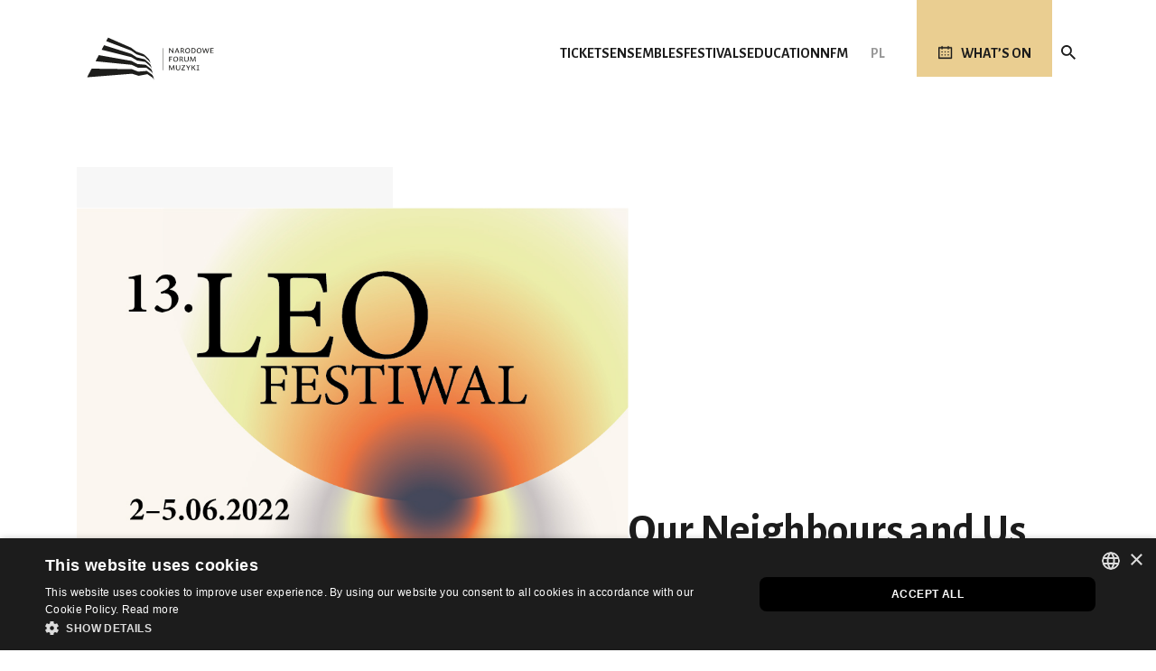

--- FILE ---
content_type: text/html; charset=utf-8
request_url: https://www.nfm.wroclaw.pl/en/festivals/leo-festival/archives/2022
body_size: 10058
content:
<!DOCTYPE html>
<html xmlns="http://www.w3.org/1999/xhtml" xml:lang="en-gb" lang="en-gb" dir="ltr">

<head>
	<meta name="viewport" content="width=device-width, initial-scale=1, shrink-to-fit=no" />
	<link rel="preconnect" href="https://fonts.googleapis.com">
	<link rel="preconnect" href="https://fonts.gstatic.com" crossorigin>
	<link href="https://fonts.googleapis.com/css2?family=Alegreya+Sans:ital,wght@0,100;0,300;0,400;0,500;0,700;0,800;0,900;1,100;1,300;1,400;1,500;1,700;1,800;1,900&display=swap" rel="stylesheet">
		<meta charset="utf-8">
	<meta name="description" content="Narodowe Forum Muzyki, przestrzeń dla piękna">
	<meta name="generator" content="Joomla! - Open Source Content Management">
	<title>Our Neighbours and Us</title>
	<link href="https://www.nfm.wroclaw.pl/festiwale/leo-festiwal/archiwum/2022" rel="alternate" hreflang="pl-PL">
	<link href="https://www.nfm.wroclaw.pl/en/festivals/leo-festival/archives/2022" rel="alternate" hreflang="en-GB">
	<link href="/templates/bootstrap4/favicon.ico" rel="icon" type="image/vnd.microsoft.icon">
<link href="/media/mod_languages/css/template.min.css?7efc26" rel="stylesheet">
	<link href="/templates/bootstrap4/css/bootstrap.css" rel="stylesheet">
	<link href="/templates/bootstrap4/css/font-awesome.min.css" rel="stylesheet">
	<link href="/templates/bootstrap4/css/template.css" rel="stylesheet">
	<link href="/media/mediaboxes2/plugin/components/Magnific Popup/magnific-popup.css" rel="stylesheet">
	<link href="/media/mediaboxes2/plugin/components/Fancybox/jquery.fancybox.min.css" rel="stylesheet">
	<link href="/media/mediaboxes2/plugin/css/mediaBoxes.css" rel="stylesheet">
<script type="application/json" class="joomla-script-options new">{"system.paths":{"root":"","rootFull":"https:\/\/www.nfm.wroclaw.pl\/","base":"","baseFull":"https:\/\/www.nfm.wroclaw.pl\/"},"csrf.token":"820887fced283a3b88aab1c0e9dfdc49"}</script>
	<script src="/media/system/js/core.min.js?a3d8f8"></script>
	<script src="/media/vendor/jquery/js/jquery.min.js?3.7.1"></script>
	<script src="/media/legacy/js/jquery-noconflict.min.js?504da4"></script>
	<script src="/templates/bootstrap4/js/popper.min.js"></script>
	<script src="/templates/bootstrap4/js/bootstrap.min.js"></script>
	<script src="/templates/bootstrap4/js/template.js"></script>
	<script src="/templates/bootstrap4/js/nfm.js"></script>
	<!--[if lt IE 9]><script src="/media/jui/js/html5.js"></script><![endif]-->
	<script src="/media/mediaboxes2/plugin/components/Isotope/jquery.isotope.min.js"></script>
	<script src="/media/mediaboxes2/plugin/components/imagesLoaded/jquery.imagesLoaded.min.js"></script>
	<script src="/media/mediaboxes2/plugin/components/Transit/jquery.transit.min.js"></script>
	<script src="/media/mediaboxes2/plugin/components/jQuery Easing/jquery.easing.js"></script>
	<script src="/media/mediaboxes2/plugin/components/jQuery Visible/jquery.visible.min.js"></script>
	<script src="/media/mediaboxes2/plugin/components/Modernizr/modernizr.custom.min.js"></script>
	<script src="/media/mediaboxes2/plugin/components/Magnific Popup/jquery.magnific-popup.min.js"></script>
	<script src="/media/mediaboxes2/plugin/components/Fancybox/jquery.fancybox.min.js"></script>
	<script src="/media/mediaboxes2/plugin/js/jquery.mediaBoxes.dropdown.js"></script>
	<script src="/media/mediaboxes2/plugin/js/jquery.mediaBoxes.js"></script>
	<script src="/media/mediaboxes2/plugin/js/mediaBoxesUtils.js"></script>
	<script type="application/ld+json">{"@context":"https://schema.org","@graph":[{"@type":"Organization","@id":"https://www.nfm.wroclaw.pl/#/schema/Organization/base","name":"Narodowe Forum Muzyki","url":"https://www.nfm.wroclaw.pl/"},{"@type":"WebSite","@id":"https://www.nfm.wroclaw.pl/#/schema/WebSite/base","url":"https://www.nfm.wroclaw.pl/","name":"Narodowe Forum Muzyki","publisher":{"@id":"https://www.nfm.wroclaw.pl/#/schema/Organization/base"}},{"@type":"WebPage","@id":"https://www.nfm.wroclaw.pl/#/schema/WebPage/base","url":"https://www.nfm.wroclaw.pl/en/festivals/leo-festival/archives/2022","name":"Our Neighbours and Us","description":"Narodowe Forum Muzyki, przestrzeń dla piękna","isPartOf":{"@id":"https://www.nfm.wroclaw.pl/#/schema/WebSite/base"},"about":{"@id":"https://www.nfm.wroclaw.pl/#/schema/Organization/base"},"inLanguage":"en-GB"},{"@type":"Article","@id":"https://www.nfm.wroclaw.pl/#/schema/com_content/article/2088","name":"Our Neighbours and Us","headline":"Our Neighbours and Us","inLanguage":"en-GB","isPartOf":{"@id":"https://www.nfm.wroclaw.pl/#/schema/WebPage/base"}}]}</script>
	<link href="https://www.nfm.wroclaw.pl/festiwale/leo-festiwal/archiwum/2022" rel="alternate" hreflang="x-default">

	<link href="/templates/bootstrap4/css/nfm.css" rel="stylesheet" type="text/css">
		<meta name="referrer" content="strict-origin" />

	<!-- Google Tag Manager -->

	<script>
		(function(w, d, s, l, i) {
			w[l] = w[l] || [];
			w[l].push({
				'gtm.start':

					new Date().getTime(),
				event: 'gtm.js'
			});
			var f = d.getElementsByTagName(s)[0],

				j = d.createElement(s),
				dl = l != 'dataLayer' ? '&l=' + l : '';
			j.async = true;
			j.src =

				'https://www.googletagmanager.com/gtm.js?id=' + i + dl;
			f.parentNode.insertBefore(j, f);

		})(window, document, 'script', 'dataLayer', 'GTM-NVXTT4J');
	</script>

	<!-- End Google Tag Manager -->

</head>

<body class=" page-content view-article task-none">


	<!-- Google Tag Manager (noscript) -->

	<noscript><iframe src="https://www.googletagmanager.com/ns.html?id=GTM-NVXTT4J" height="0" width="0" style="display:none;visibility:hidden"></iframe></noscript>

	<!-- End Google Tag Manager (noscript) -->

	<style>
		body {
			overflow-y: scroll;
			/* Show vertical scrollbar */
		}
	</style>

	<div id="nfmHeader">
		<header>
			<div class="container">

				
				<div class="row">
					<div class="col-12">
						<div id="headerContainer">
							<div class="nfmHeaderItem nfmLogo">
								<a href="/"><img src="/templates/bootstrap4/images/nfmLogo_b.svg"></a>
							</div>
							<div class="nfmHeaderItem navbar-1">
								<div class="moduletable">
<div id="nfmMainMenuContainer">
<!-- <nav class="moduletable_mainMenu navbar navbar-expand-md navbar-light" > -->
<nav class="navbar navbar-expand-lg navbar-light" >
<div class="navbar-container">
	<button class="navbar-toggler collapsed navbar-toggler-right" type="button" data-toggle="collapse" data-target="#navbar_nfmMainMenuContent" aria-controls="navbar_nfmMainMenuContent" aria-expanded="false" aria-label="Toggle navigation">
		<!-- standardowy toggler
		    <span class="navbar-toggler-icon"></span>
			// -->
		<!-- animowany toggler -->
		<div class="navbar-toggler-animated">
            <span> </span>
            <span> </span>
            <span> </span>
		</div>
	</button>
	<div class="collapse navbar-collapse" id="navbar_nfmMainMenuContent">
		<div id="nfmMainMenuRWDContentContainer">
			<ul class="menu nav navbar-nav" id="nfmMainMenu">
<li class="nav-item item-960"><a href="/en/tickets/general-info" class="nav-link">Tickets</a></li><li class="nav-item item-962"><a href="/en/ensembles" class="nav-link">Ensembles</a></li><li class="nav-item item-961 alias-parent-active"><a href="/en/festivals" class="nav-link">Festivals</a></li><li class="nav-item item-963"><a class="nav-link" href="/en/education"  >Education</a></li><li class="nav-item item-964"><a href="/en/about-us/introduction" class="nav-link">NFM</a></li>				<li class="nav-item" id="mainMenuSearch">
					<a href="https://www.nfm.wroclaw.pl/en/wyszukiwarka" class="icoLink" id="nfmSearch"></a>
				</li>
			</ul>
			<div id="nfmMainMenuCollapseFooter">
				<div class="nfmSocialButtons">
					<a href="https://www.facebook.com/pages/Narodowe-Forum-Muzyki/156477197853" target="_blank" class="nfmSocialLink nfmSlFB"></a>
					<a href="https://twitter.com/NFM_Wro" target="_blank" class="nfmSocialLink nfmSlTwitter"></a>
					<a href="https://www.instagram.com/nfmwro/" target="_blank" class="nfmSocialLink nfmSlInstagram"></a>
					<a href="https://www.youtube.com/c/NarodoweForumMuzyki" target="_blank" class="nfmSocialLink nfmSlYT"></a>
					<a href="https://open.spotify.com/user/q7kz70s41f55u9wzrxhl7p6xu" target="_blank" class="nfmSocialLink nfmSlSpotify"></a>
				</div>	
				<div class="nfmLangSwitcher">
					<div class="moduletable ">
        <div class="mod-languages">
    <!-- <p class="visually-hidden" id="language_picker_des_87">Select your language</p> -->


    <ul aria-labelledby="language_picker_des_87" class="mod-languages__list lang-inline">

                                <li>
                <a aria-label="Polski (PL)" href="/pl/festiwale/leo-festiwal/archiwum/2022">
                                            PL                                    </a>
            </li>
                                    </ul>

</div>
</div>
				</div>
			</div>
		</div>
	</div>
</nav>
</div>

<script>
	var docMainMenu = jQuery("#navbar_nfmMainMenuContent");
	var docBody = jQuery("body");

	jQuery("#navbar_nfmMainMenuContent").on('show.bs.collapse', function () {
		if (!docBody.hasClass("nfmMainMenuRWDOpen")) {
			docBody.addClass("nfmMainMenuRWDOpen");
		}
	})
	jQuery("#navbar_nfmMainMenuContent").on('hidden.bs.collapse ', function () {
		if (docBody.hasClass("nfmMainMenuRWDOpen")) {
			docBody.removeClass("nfmMainMenuRWDOpen");
		}
	})

	</script>
</div> <!-- TODO: zmienić nazwę z navbar-1 na main-menu i uporządkować przypisanie w panelu adm joomli -->
							</div>
							<div class="nfmHeaderItem navbar-2">
								
								<div class="nfmLangSwitcher">
									<div class="mod-languages">
    <!-- <p class="visually-hidden" id="language_picker_des_87">Select your language</p> -->


    <ul aria-labelledby="language_picker_des_87" class="mod-languages__list lang-inline">

                                <li>
                <a aria-label="Polski (PL)" href="/pl/festiwale/leo-festiwal/archiwum/2022">
                                            PL                                    </a>
            </li>
                                    </ul>

</div>

								</div>
							</div>
							<div class="nfmHeaderItem navbar-3">
								 <!-- TODO: usunąć to wklejanie (zawartość stała) -->
																<a href="https://www.nfm.wroclaw.pl/en/repertoire" id="nfmRepertoire"><span class="icoLink">What’s on</span></a>
							</div>
							<div class="nfmHeaderItem navbar-4">
								 <!-- TODO: usunąć to wklejanie (zawartość stała) -->
								<a href="https://www.nfm.wroclaw.pl/en/search" class="icoLink" id="nfmSearch"></a>
							</div>
						</div>
					</div>
				</div>
			</div>
			<script>
				(function() {
					var s = document.createElement('script');
					s.src = 'https://accessibility.roduq.pl/api/wcag.js';
					s.async = s.defer = true;
					s.onload = function() {
						roduq.wcag();
					};
					(document.body ? document.body : document.querySelector('head')).appendChild(s);
				}());
			</script>
		</header>

			</div>
	<div id="nfmContent">
		<div class="body">
			<div class="content">
				<div class="container" id="nfmContentContainer">
					
										
															
											<div class="row" id="nfmCC-component">
							<div class="col-12">
								
<div class="nfmArticle nfmArticle_v1 item-page" itemscope itemtype="https://schema.org/Article">
	<meta itemprop="inLanguage" content="en-GB" />

					<div class="page-header">
						
			

		</div>
	
	
				

	
	<div class="nfmContentSeccionHeader row">
		<div class="nfmCSLeftCol col-12 col-md-4">
			<div class="nfmCSColContent">
				<div class="nfmArtHeader">
					<div class="nfmAHImg nfmImg">

													<img title="" src="/images\/Sezon_2021_2022\/13_Leo_Festiwal_wizerunek_900x600.jpg" alt="" itemprop="image" class="img-responsive">
													
					</div>
					<div class="nfmAHInfo">
												<div class="nfmAHTitle">Our Neighbours and Us</div>
																								<div class="nfmAHDetails">
													</div>

					</div>
				</div>
			</div>
		</div>
		<div class="nfmCSRightCol col-12 col-md-8">
			<div class="nfmCSColContent"></div>
		</div>
	</div>

	
	<div class="nfmContentSeccionBody row">
		<div class="nfmCSLeftCol col-12 col-md-4">
			<div class="nfmCSColContent">

				
				
				
			</div>
		</div>
		<div class="nfmCSRightCol col-12 col-md-8">
			<div class="nfmCSColContent">

								
				
					
					<div itemprop="articleBody">
													<p>For this year’s festival we have – long before the absurd and brutal war in Ukraine had started – chosen the theme: ‘Our Neighbours and Us’. We believe that lively cultural bonds and exchange are enriching us, promote understanding, they are a necessity. Closer contacts with our neighbours also make us understand our own identity better. The recent political developments and war events shed a challenging light on this: What does neighbourhood in our world mean? The overwhelming willingness to help our Ukranian neighbours gives a convincing answer to this question!<br /><br />We invited the "Virtuosi of Lviv" Academic Chamber Orchestra to participate in the first concert of the Leo Festival, devoted to Ukrainian musicians and the music of this nation. We had planned to perform the <em>Serenade</em> for double string orchestra op. 10 by Gottfried von Einem. Unfortunately, due to the barbaric attack by Russian troops on Ukraine, the participation of the Lviv team ensemble out to be impossible - the men cannot leave the territory of the country. However, we managed to organize the arrival of the female representation of the Lviv National Symphony Orchestra, which we are very happy about. We hope that nothing will stand in the way of the artists, and they will be able to perform with us.</p>
<p>In the second programme, we focus on our western neighbors and will present the energetic Concertino for piano trio and strings by Bohuslav Martinů and the charming <em>Suite op. 3</em> by Leoš Janaček. The line-up includes an interesting instrument that marks the beginning of electronic music and is not often heard at concerts: Carolina Eyck will play music for theremin and instrumental ensemble. Theremin was invented only 100 years ago by Lev Sergeyevich Termen, later known as Leon Teremin.<br />By the way, the soloist Carolina Eyck belongs to the Sorbian ethnic group, also our neighbours, who live in Lower Lusatia, northwest of Poland.<br /><br />In the third programme we present key works of Polish string music of the last 100 years. Looking into the biographies of these Polish composers, we again see how close the bonds between neighbouring countries are. <br /><br />We are very grateful to all who have helped to make the LEO Festival possible in these tough times! And we trust that the spiritual power of music will help to persevere.</p>
<p><strong>NFM Orchestra Leopoldinum &amp; Ernst Kovacic</strong></p>																		</div>

										
				

				
								
			</div> 		</div> 	</div>

	
				
</div>
							</div>
						</div>
					

											<div class="row" id="nfmCC-home-3">
							<div class="col-12">
								<div class="moduletable">    

    <div class="nfmMBEventsContainer nfmMBContainer media-box-hide-show-more" id="2022" data-results="3">
                    <div class="nfmSectionTitle nfmSectionTitleLink">
                <div class="nfmSTTitle">
                    Edition 2022                </div>
                                    <div class="nfmSTLink">
                        <a class="icoLink icoCalendar" href="https://www.nfm.wroclaw.pl/en/repertoire">ALL EVENTS</a>
                    </div>
                            </div>
                <div class="content grid-container">
            <div id="gridfestivalIdx2022">
                                    <div class="media-box nfmMBItem nfmMBEvent nfmMBEventArchive event" data-link="https://www.nfm.wroclaw.pl/en/component/nfmcalendar/event/9139">

                        <div class="media-box-image mb-open-popup">
                            <div data-width="290" data-height="186" data-background="" data-thumbnail="https://www.nfm.wroclaw.pl/images/Sezon_2021_2022/large/Olena_Korolenko.jpg" data-altimage="Olena Korolenko / fot. archiwum artystki">
                            </div>
                                                        <div class="thumbnail-overlay">
                                                            </div>
                        </div>

                        <div class="media-box-content">
                            <div class="media-box-title">
                                Connected in Our Music                            </div>
                            <div class="media-box-description">
                                Olena Korolenko / NFM Leopoldinum Orchestra                            </div>
                            <div class="nfm-media-box-details nfmComEvDetails">
                                <div class="nfm-media-box-info">
                                    <div class="nfm-media-box-date clearfix">
                                                                                    <div class="nfmMBEDate nfmComEvDate">
                                                02.06.2022                                            </div>
                                            <div class="nfmMBEDateGroup nfmComEvDateGroup">
                                                <div class="nfmMBEDateWeekDay nfmComEvDateWeekDay">
                                                    Thu.                                                </div>
                                                <div class="nfmMBETime nfmComEvTime">
                                                    <span>
                                                        7:00 PM                                                    </span>
                                                </div>
                                            </div>
                                                                            </div>
                                    <div class="media-box-text">
                                        NFM, Red Hall                                    </div>
                                </div>
                                <div class="nfm-media-box-info">
                                    <div class="media-box-action nfmComEvAction">

                                        
                                    </div>
                                </div>
                            </div>
                        </div>
                    </div>
                                    <div class="media-box nfmMBItem nfmMBEvent nfmMBEventArchive event" data-link="https://www.nfm.wroclaw.pl/en/component/nfmcalendar/event/9136">

                        <div class="media-box-image mb-open-popup">
                            <div data-width="290" data-height="186" data-background="" data-thumbnail="https://www.nfm.wroclaw.pl/images/Sezon_2021_2022/large/AnandaCostaGold1Theremin.jpg" data-altimage="Carolina Eyck fot Amanda Costa">
                            </div>
                                                        <div class="thumbnail-overlay">
                                                            </div>
                        </div>

                        <div class="media-box-content">
                            <div class="media-box-title">
                                Songs of Theremin                            </div>
                            <div class="media-box-description">
                                Ernst Kovacic / NFM Leopoldinum Orchestra                            </div>
                            <div class="nfm-media-box-details nfmComEvDetails">
                                <div class="nfm-media-box-info">
                                    <div class="nfm-media-box-date clearfix">
                                                                                    <div class="nfmMBEDate nfmComEvDate">
                                                04.06.2022                                            </div>
                                            <div class="nfmMBEDateGroup nfmComEvDateGroup">
                                                <div class="nfmMBEDateWeekDay nfmComEvDateWeekDay">
                                                    Sat.                                                </div>
                                                <div class="nfmMBETime nfmComEvTime">
                                                    <span>
                                                        6:00 PM                                                    </span>
                                                </div>
                                            </div>
                                                                            </div>
                                    <div class="media-box-text">
                                        NFM, Red Hall                                    </div>
                                </div>
                                <div class="nfm-media-box-info">
                                    <div class="media-box-action nfmComEvAction">

                                        
                                    </div>
                                </div>
                            </div>
                        </div>
                    </div>
                                    <div class="media-box nfmMBItem nfmMBEvent nfmMBEventArchive event" data-link="https://www.nfm.wroclaw.pl/en/component/nfmcalendar/event/9134">

                        <div class="media-box-image mb-open-popup">
                            <div data-width="290" data-height="186" data-background="" data-thumbnail="https://www.nfm.wroclaw.pl/images/Sezon_2021_2022/large/Atom_String_Quartet_Stefan_Curta.jpg" data-altimage="Atom String Quartet / fot. Stefan Curta">
                            </div>
                                                        <div class="thumbnail-overlay">
                                                            </div>
                        </div>

                        <div class="media-box-content">
                            <div class="media-box-title">
                                Listen, That Far is Our Horizon!                            </div>
                            <div class="media-box-description">
                                Atom String Quartet / NFM Leopoldinum Orchestra                            </div>
                            <div class="nfm-media-box-details nfmComEvDetails">
                                <div class="nfm-media-box-info">
                                    <div class="nfm-media-box-date clearfix">
                                                                                    <div class="nfmMBEDate nfmComEvDate">
                                                05.06.2022                                            </div>
                                            <div class="nfmMBEDateGroup nfmComEvDateGroup">
                                                <div class="nfmMBEDateWeekDay nfmComEvDateWeekDay">
                                                    Sun.                                                </div>
                                                <div class="nfmMBETime nfmComEvTime">
                                                    <span>
                                                        6:00 PM                                                    </span>
                                                </div>
                                            </div>
                                                                            </div>
                                    <div class="media-box-text">
                                        NFM, Red Hall                                    </div>
                                </div>
                                <div class="nfm-media-box-info">
                                    <div class="media-box-action nfmComEvAction">

                                        
                                    </div>
                                </div>
                            </div>
                        </div>
                    </div>
                            </div>
        </div>
    </div>

    <script>

        jQuery(function() {
            var numberOfEventsColumns = numberOfInitialMediaBoxes(getViewportWidth());
            var numberOfEvetnsToLoad = 1 * numberOfEventsColumns;

            jQuery('#gridfestivalIdx2022').mediaBoxes({
                filterContainer: '#filter',
                boxesToLoadStart: numberOfEvetnsToLoad,
                boxesToLoad: numberOfEvetnsToLoad,
                lazyLoad: false,
                horizontalSpaceBetweenBoxes: 30,
                verticalSpaceBetweenBoxes: 20,
                columnWidth: "auto",
                columns: 6,
                resolutions: [{
                        maxWidth: 10002,
                        columnWidth: 'auto',
                        columns: 5,
                    },
                    {
                        maxWidth: 10001,
                        columnWidth: 'auto',
                        columns: 4,
                    },
                    {
                        maxWidth: 10000,
                        columnWidth: 'auto',
                        columns: 3,
                    },
                    {
                        maxWidth: 992,
                        columnWidth: 'auto',
                        columns: 2,
                    },
                    {
                        maxWidth: 768,
                        columnWidth: 'auto',
                        columns: 1,
                    },
                ],
                waitUntilThumbLoads: true,
                waitForAllThumbsNoMatterWhat: false,
                thumbnailOverlay: false,
                overlayEasing: 'default',
                showOnlyLoadedBoxesInPopup: false,
                considerFilteringInPopup: true,
                deepLinking: true,
                gallery: false,
                LoadingWord: 'Loading ...',
                loadMoreWord: 'Show more',
                noMoreEntriesWord: 'hide'
            });
        });
    </script>
</div><div class="moduletable"></div>
							</div>
						</div>
																					<div class="row" id="nfmCC-home-5">
							<div class="col-12">
								<div class="moduletable">
<div id="WratislaviaCantansArchiwumContainer" class="shortcutMenuContainer">
<!-- <nav class="moduletable_mainMenu navbar navbar-expand-md navbar-light" > -->
	<nav class="navbar navbar-expand-xl navbar-light" >
		<a class="navbar-brand" href="#">Previous editions:</a>

		<div id="navbar_WratislaviaCantansArchiwumContent">

			<ul class="menu nav navbar-nav" id="WratislaviaCantansArchiwum">
	<li class="nav-item item-1680"><a class="nav-link" href="/en/festivals/leo-festival/archives/2025"  >2025</a></li><li class="nav-item item-1600"><a class="nav-link" href="/en/festivals/leo-festival/archives/2024"  >2024</a></li><li class="nav-item item-1423"><a class="nav-link" href="/en/festivals/leo-festival/archives/2023"  >2023</a></li><li class="nav-item item-1221 active"><a class="nav-link" href="/en/festivals/leo-festival/archives/2021"  >2021</a></li><li class="nav-item item-1222"><a class="nav-link" href="/en/festivals/leo-festival/archives/2019"  >2019</a></li><li class="nav-item item-1223"><a class="nav-link" href="/en/festivals/leo-festival/archives/2018"  >2018</a></li><li class="nav-item item-1224"><a class="nav-link" href="/en/festivals/leo-festival/archives/2017"  >2017</a></li><li class="nav-item item-1225"><a class="nav-link" href="/en/festivals/leo-festival/archives/2016"  >2016</a></li>			</ul>
		</div>
		
	</nav>
</div>
</div>
							</div>
						</div>
																													</div>
			</div>
		</div>
	</div>
	<div id="nfmBeforeFooter">
		<div>
			<div class="container">
				<div class="row" id="nfmNewsletter">
					<div class="col-12 col-md-4 col-lg-5">
						<div>
							<div>Newsletter <i>Melomana</i></div>
							<span>We announce new concerts, we remind you about the start of ticket sales, we let you know about the last vacancies</span>
						</div>
					</div>
					<div class="col-12 col-md-5 col-lg-5 nfmNewsletterForm">
						<div>
							<input id="formEmail" type="text" placeholder="Your e-mail address..." name="">
							<div id="formError1" class=""></div>
						</div>
						<div>
							<label><input id="formRODO" value="" type="checkbox">I consent to the processing of my personal data in accordance with <a href="https://www.nfm.wroclaw.pl/en/privacy-policy" class="textLink" target="_blank">the privacy policy</a></label>
							<div id="formError2" class=""></div>
						</div>

					</div>
					<div class="col-12 col-md-3 col-lg-2 nfmNewsletterForm">
						<div onclick="sendToNewsletter();"><span><i class="fa fa-plus" style="margin-right: 10px;"></i>Register</span></div>
					</div>
					<div class="col-12 col-md-8 col-lg-7 nfmNewsletterConfirm">
						<div id="message" class=""></div>
					</div>
					<script>
						function isEmail(email) {
							var regex = /^([a-zA-Z0-9_.+-])+\@(([a-zA-Z0-9-])+\.)+([a-zA-Z0-9]{2,4})+$/;
							return regex.test(email);
						}

						function sendToNewsletter() {
							var email = jQuery("#formEmail").val();
							var formRODOChecked = jQuery("#formRODO").is(":checked");
							var isCorrect = true;
							if (formRODOChecked === false) {
								jQuery("#formError2").addClass('error').text('Consent is required!');
								isCorrect = false;
							} else {
								jQuery("#formError2").removeClass('error').text('');
							}
							if (!isEmail(email)) {
								jQuery("#formError1").addClass('error').text('Incorrect email address');
								isCorrect = false;
							} else {
								jQuery("#formError1").removeClass('error').text('');
							}
							if (!isCorrect) return;
							//console.log(email);
							//console.log(formRODOChecked);

							var jqxhr = jQuery.post("https://www.nfm.wroclaw.pl//addToNewsletter.php?email=" + email, function() {
									//console.log("success");
								})
								.done(function(data) {
									console.log("done: " + data);
									var response = JSON.parse(data);
									jQuery(".nfmNewsletterForm").hide();
									jQuery(".nfmNewsletterConfirm").show();
									if (response.success == true) {
										jQuery("#message").removeClass('error').text('The e-mail address has been added');
									} else {
										jQuery("#message").addClass('error').text('An error occurred while adding the e-mail address');
									}
									console.log(response);
								})
								.fail(function(data) {
									jQuery("#message").addClass('error').text('An error occurred while adding the e-mail address');
									console.log("error: " + data);
								});
						};
					</script>

				</div>
			</div>
		</div>
	</div>
	<div id="nfmFooter">
		<footer class="" role="contentinfo">
			<div class="container">				<div class="row">
					<div class="col-12 col-lg-7 col-xl-7">
						<div class="row nfmAddressBar">
							<div class="col-5 col-sm-3 col-md-3 col-lg-3 col-xl-3">
								<a href="/"><img src="/templates/bootstrap4/images/nfmLogoWhite.svg"></a>
							</div>
							<div class="nfmAddressInfo col-7 col-sm-3 col-md-4 col-lg-4 col-xl-4">
								<div class="nfmAddressBarTitle">Address</div>
								<span>pl. Wolności 1</span><br>
								<span>50-071 Wrocław</span><br>
								<a href="https://goo.gl/maps/JwRTo21KTJy9XtYKA" target="_blank" class="textLink textLinkEmp">Show on the map</a>
							</div>
							<div class="nfmAddressInfo col-12 col-sm-6 col-md-5 col-lg-5 col-xl-5">
								<div class="nfmAddressBarTitle">Box Office & Bookings</div>
								<span>Phone: <a href="tel:+48717159700"><b>+48 71 715 97 00</b></a></span><br>
								<span>E-mail: <a href="mailto:rezerwacje@nfm.wroclaw.pl"><b>rezerwacje@nfm.wroclaw.pl</b></span></a>
							</div>
						</div>
						<div class="row">
							<div class="offset-sm-3 offset-md-3 col-12 col-sm-9 col-md-9">
								<div class="nfmSocialButtons">
									<a href="https://www.facebook.com/pages/Narodowe-Forum-Muzyki/156477197853" target="_blank" class="nfmSocialLink nfmSlFB"></a>
									<a href="https://twitter.com/NFM_Wro" target="_blank" class="nfmSocialLink nfmSlTwitter"></a>
									<a href="https://www.instagram.com/nfmwro/" target="_blank" class="nfmSocialLink nfmSlInstagram"></a>
									<a href="https://www.youtube.com/c/NarodoweForumMuzyki" target="_blank" class="nfmSocialLink nfmSlYT"></a>
									<a href="https://open.spotify.com/user/q7kz70s41f55u9wzrxhl7p6xu" target="_blank" class="nfmSocialLink nfmSlSpotify"></a>
								</div>
							</div>
						</div>
					</div>
					<div class="col-12 d-md-none d-lg-block col-lg-5 col-xl-5 nfmFooterMenuCol">
													<div class="moduletable">
<div id="nfmFooterMenuContainer">
<!-- <nav class="moduletable_mainMenu navbar navbar-expand-md navbar-light" > -->
<nav class="navbar navbar-expand-lg navbar-light" >
<div class="navbar-container">
	<button class="navbar-toggler collapsed navbar-toggler-right" type="button" data-toggle="collapse" data-target="#navbar_nfmFooterMenuContent" aria-controls="navbar_nfmFooterMenuContent" aria-expanded="false" aria-label="Toggle navigation">
		<!-- standardowy toggler
		    <span class="navbar-toggler-icon"></span>
			// -->
		<!-- animowany toggler -->
		<div class="navbar-toggler-animated">
            <span> </span>
            <span> </span>
            <span> </span>
		</div>
	</button>
	<div class="collapse navbar-collapse" id="navbar_nfmFooterMenuContent">
		<div id="nfmFooterMenuRWDContentContainer">
			<ul class="menu nav navbar-nav" id="nfmFooterMenu">
<li class="nav-item item-1290"><a href="https://bilety.nfm.wroclaw.pl/" class="nav-link" target="_blank" rel="noopener noreferrer">Tickets online</a></li><li class="nav-item item-292"><a href="/en/contact-us" class="nav-link">Contact us</a></li><li class="nav-item item-1289"><a class="nav-link" href="/en/nfm-online"  >NFM Online</a></li><li class="nav-item item-929"><a href="/en/virtual-walk" class="nav-link">Virtual tour</a></li><li class="nav-item item-1660"><a href="https://www.nfm.wroclaw.pl/wizualizacja/" class="nav-link">ORLEN Main Hall 3D Model</a></li><li class="nav-item item-926"><a class="nav-link" href="/en/press-area"  >Press area</a></li><li class="nav-item item-291"><a href="https://www.nfm.wroclaw.pl/en/about-us/support-us" class="nav-link">Support us</a></li><li class="nav-item item-596"><a href="/en/archive" class="nav-link">Archives</a></li><li class="nav-item item-949"><a class="nav-link" href="/en/exhibitions"  >Exhibitions</a></li><li class="nav-item item-774"><a class="nav-link" href="/en/nfm-for-students"  >NFM for Students</a></li><li class="nav-item item-290"><a class="nav-link" href="/en/privacy-policy"  >Privacy policy</a></li><li class="nav-item item-1292"><a class="nav-link" href="/en/news"  >News</a></li><li class="nav-item item-1643"><a class="nav-link" href="/en/faq-2"  >FAQ </a></li>				<li class="nav-item" id="mainMenuSearch">
					<a href="https://www.nfm.wroclaw.pl/en/wyszukiwarka" class="icoLink" id="nfmSearch"></a>
				</li>
			</ul>
			<div id="nfmMainMenuCollapseFooter">
				<div class="nfmSocialButtons">
					<a href="https://www.facebook.com/pages/Narodowe-Forum-Muzyki/156477197853" target="_blank" class="nfmSocialLink nfmSlFB"></a>
					<a href="https://twitter.com/NFM_Wro" target="_blank" class="nfmSocialLink nfmSlTwitter"></a>
					<a href="https://www.instagram.com/nfmwro/" target="_blank" class="nfmSocialLink nfmSlInstagram"></a>
					<a href="https://www.youtube.com/c/NarodoweForumMuzyki" target="_blank" class="nfmSocialLink nfmSlYT"></a>
					<a href="https://open.spotify.com/user/q7kz70s41f55u9wzrxhl7p6xu" target="_blank" class="nfmSocialLink nfmSlSpotify"></a>
				</div>	
				<div class="nfmLangSwitcher">
					<div class="moduletable ">
        <div class="mod-languages">
    <!-- <p class="visually-hidden" id="language_picker_des_87">Select your language</p> -->


    <ul aria-labelledby="language_picker_des_87" class="mod-languages__list lang-inline">

                                <li>
                <a aria-label="Polski (PL)" href="/pl/festiwale/leo-festiwal/archiwum/2022">
                                            PL                                    </a>
            </li>
                                    </ul>

</div>
</div>
				</div>
			</div>
		</div>
	</div>
</nav>
</div>

</div>
											</div>
				</div>
				<div class="row" style="margin-top: 50px;">
					<div class="col-12 col-md-6 col-lg-12">
						<div class="row">
							<div class="nfmSponsors col-12 col-lg-5 col-xl-6">
								<div class="row">
									<div class="col-12 col-xl-4">
										<div class="nfmSponsorIntro" style="font-size: 0.6em;">
											National Forum of Music (NFM) - a cultural institution co-managed by the Municipality of Wrocław, Minister of Culture and National Heritage and the Lower Silesian Province										</div>
									</div>
									<div class="nfmSponsorList col-12 col-xl-8">
										<a href="http://www.wroclaw.pl/" target="_blank" class="nfmSponsor"
											style="display:inline-flex;width:103px;height:45px;align-items:center;justify-content:center;margin-bottom:4px;">
											<img src="/templates/bootstrap4/images/nfmSponsorsWroclaw2.svg" alt="" >
										</a>
										<a href="http://www.mkidn.gov.pl/" target="_blank" class="nfmSponsor">
											<img src="/templates/bootstrap4/images/nfmSponsorsMKDN2.svg" alt="" style="margin-bottom: 4px;">
										</a>
										<a href="http://www.umwd.dolnyslask.pl/" target="_blank" class="nfmSponsor">
											<img src="/templates/bootstrap4/images/nfmSponsorsDS.svg" alt="" style="margin-bottom: 4px;">
										</a>
									</div>
								</div>
							</div>
							<div class="nfmSponsors col-12 col-lg-5 offset-lg-2 col-xl-6 offset-xl-0">
								<div class="row">
									<div class="col-12 col-xl-4">
										<div class="nfmSponsorIntro" style="font-size: 0.6em;">
											Development of the NFM's artistic and educational activity through the purchase of equipment co-financed by:										</div>
									</div>
									<div class="nfmSponsorList col-12 col-xl-8">
										<div class="nfmSponsor">
											<img src="/templates/bootstrap4/images/nfmSponsorsFE.svg" alt="" style="margin-bottom: 4px;">
										</div>
										<div class="nfmSponsor">
											<img src="/templates/bootstrap4/images/nfmSponsorsNFM.svg" alt="" style="margin-bottom: 4px;">
										</div>
										<div class="nfmSponsor">
											<img src="/templates/bootstrap4/images/nfmSponsorsUE.svg" alt="" style="margin-bottom: 4px;">
										</div>
									</div>
								</div>
							</div>
						</div>
					</div>
					<div class="d-none d-md-block col-md-6 d-lg-none nfmFooterMenuCol">
													<div class="moduletable">
<div id="nfmFooterMenuContainer">
<!-- <nav class="moduletable_mainMenu navbar navbar-expand-md navbar-light" > -->
<nav class="navbar navbar-expand-lg navbar-light" >
<div class="navbar-container">
	<button class="navbar-toggler collapsed navbar-toggler-right" type="button" data-toggle="collapse" data-target="#navbar_nfmFooterMenuContent" aria-controls="navbar_nfmFooterMenuContent" aria-expanded="false" aria-label="Toggle navigation">
		<!-- standardowy toggler
		    <span class="navbar-toggler-icon"></span>
			// -->
		<!-- animowany toggler -->
		<div class="navbar-toggler-animated">
            <span> </span>
            <span> </span>
            <span> </span>
		</div>
	</button>
	<div class="collapse navbar-collapse" id="navbar_nfmFooterMenuContent">
		<div id="nfmFooterMenuRWDContentContainer">
			<ul class="menu nav navbar-nav" id="nfmFooterMenu">
<li class="nav-item item-1290"><a href="https://bilety.nfm.wroclaw.pl/" class="nav-link" target="_blank" rel="noopener noreferrer">Tickets online</a></li><li class="nav-item item-292"><a href="/en/contact-us" class="nav-link">Contact us</a></li><li class="nav-item item-1289"><a class="nav-link" href="/en/nfm-online"  >NFM Online</a></li><li class="nav-item item-929"><a href="/en/virtual-walk" class="nav-link">Virtual tour</a></li><li class="nav-item item-1660"><a href="https://www.nfm.wroclaw.pl/wizualizacja/" class="nav-link">ORLEN Main Hall 3D Model</a></li><li class="nav-item item-926"><a class="nav-link" href="/en/press-area"  >Press area</a></li><li class="nav-item item-291"><a href="https://www.nfm.wroclaw.pl/en/about-us/support-us" class="nav-link">Support us</a></li><li class="nav-item item-596"><a href="/en/archive" class="nav-link">Archives</a></li><li class="nav-item item-949"><a class="nav-link" href="/en/exhibitions"  >Exhibitions</a></li><li class="nav-item item-774"><a class="nav-link" href="/en/nfm-for-students"  >NFM for Students</a></li><li class="nav-item item-290"><a class="nav-link" href="/en/privacy-policy"  >Privacy policy</a></li><li class="nav-item item-1292"><a class="nav-link" href="/en/news"  >News</a></li><li class="nav-item item-1643"><a class="nav-link" href="/en/faq-2"  >FAQ </a></li>				<li class="nav-item" id="mainMenuSearch">
					<a href="https://www.nfm.wroclaw.pl/en/wyszukiwarka" class="icoLink" id="nfmSearch"></a>
				</li>
			</ul>
			<div id="nfmMainMenuCollapseFooter">
				<div class="nfmSocialButtons">
					<a href="https://www.facebook.com/pages/Narodowe-Forum-Muzyki/156477197853" target="_blank" class="nfmSocialLink nfmSlFB"></a>
					<a href="https://twitter.com/NFM_Wro" target="_blank" class="nfmSocialLink nfmSlTwitter"></a>
					<a href="https://www.instagram.com/nfmwro/" target="_blank" class="nfmSocialLink nfmSlInstagram"></a>
					<a href="https://www.youtube.com/c/NarodoweForumMuzyki" target="_blank" class="nfmSocialLink nfmSlYT"></a>
					<a href="https://open.spotify.com/user/q7kz70s41f55u9wzrxhl7p6xu" target="_blank" class="nfmSocialLink nfmSlSpotify"></a>
				</div>	
				<div class="nfmLangSwitcher">
					<div class="moduletable ">
        <div class="mod-languages">
    <!-- <p class="visually-hidden" id="language_picker_des_87">Select your language</p> -->


    <ul aria-labelledby="language_picker_des_87" class="mod-languages__list lang-inline">

                                <li>
                <a aria-label="Polski (PL)" href="/pl/festiwale/leo-festiwal/archiwum/2022">
                                            PL                                    </a>
            </li>
                                    </ul>

</div>
</div>
				</div>
			</div>
		</div>
	</div>
</nav>
</div>

</div>
											</div>
				</div>

				<div class="row" style="margin-top: 20px">
					<div class="nfmFooterCopyright col-10">
						&#169; 2021 National Forum of Music <span>Design Ficturo</span>
					</div>
					<div class="nfmFooterLangSwitcher col-2">
						<div class="mod-languages">
    <!-- <p class="visually-hidden" id="language_picker_des_87">Select your language</p> -->


    <ul aria-labelledby="language_picker_des_87" class="mod-languages__list lang-inline">

                                <li>
                <a aria-label="Polski (PL)" href="/pl/festiwale/leo-festiwal/archiwum/2022">
                                            PL                                    </a>
            </li>
                                    </ul>

</div>

					</div>
				</div>

			</div>
		</footer>
		<a href="#top" id="back-top" title="back to top">
			<svg width="32" height="32" viewBox="0 0 100 100">
				<path fill="white" d="m50 0c-13.262 0-25.98 5.2695-35.355 14.645s-14.645 22.094-14.645 35.355 5.2695 25.98 14.645 35.355 22.094 14.645 35.355 14.645 25.98-5.2695 35.355-14.645 14.645-22.094 14.645-35.355-5.2695-25.98-14.645-35.355-22.094-14.645-35.355-14.645zm20.832 62.5-20.832-22.457-20.625 22.457c-1.207 0.74219-2.7656 0.57812-3.7891-0.39844-1.0273-0.98047-1.2695-2.5273-0.58594-3.7695l22.918-25c0.60156-0.61328 1.4297-0.96094 2.2891-0.96094 0.86328 0 1.6914 0.34766 2.293 0.96094l22.918 25c0.88672 1.2891 0.6875 3.0352-0.47266 4.0898-1.1562 1.0508-2.9141 1.0859-4.1133 0.078125z"></path>
			</svg>
		</a>

		

	</div>

	<script>
		var scrollToTopBtn = document.getElementById("back-top");
		var rootElement = document.documentElement;

		function scrollToTop() {
			// Scroll to top logic
			rootElement.scrollTo({
				top: 0,
				behavior: "smooth"
			})
		}
		scrollToTopBtn.addEventListener("click", scrollToTop);

		jQuery(document).ready(function() {
			jQuery("#nfmContentContainer > .row > div > .moduletable").each(function(index) {
				if (jQuery.trim(jQuery(this).html()) == '') {
					jQuery(this).addClass('empty');
				}
				if (jQuery(this).find('.moduleNoMargin').length) {
					jQuery(this).addClass('moduleNoMargin');
				}
			});
		});
	</script>


	<script type="text/javascript">
		var _smid = "ky6hk2jr6ucxzhx2";

		(function(w, r, a, sm, s) {

			w['SalesmanagoObject'] = r;

			w[r] = w[r] || function() {
				(w[r].q = w[r].q || []).push(arguments)
			};

			sm = document.createElement('script');
			sm.type = 'text/javascript';
			sm.async = true;
			sm.src = a;

			s = document.getElementsByTagName('script')[0];

			s.parentNode.insertBefore(sm, s);

		})(window, 'sm', ('https:' == document.location.protocol ? 'https://' : 'http://') + 'app2.salesmanago.pl/static/sm.js');
	</script>

</body>

</html>

--- FILE ---
content_type: image/svg+xml
request_url: https://www.nfm.wroclaw.pl/templates/bootstrap4/images/nfmLogo_b.svg
body_size: 8325
content:
<?xml version="1.0" encoding="UTF-8" standalone="no"?>
<svg
   xmlns:dc="http://purl.org/dc/elements/1.1/"
   xmlns:cc="http://creativecommons.org/ns#"
   xmlns:rdf="http://www.w3.org/1999/02/22-rdf-syntax-ns#"
   xmlns:svg="http://www.w3.org/2000/svg"
   xmlns="http://www.w3.org/2000/svg"
   xmlns:sodipodi="http://sodipodi.sourceforge.net/DTD/sodipodi-0.dtd"
   xmlns:inkscape="http://www.inkscape.org/namespaces/inkscape"
   id="a"
   viewBox="0 0 275 128"
   version="1.1"
   sodipodi:docname="nfmLogo_b.svg"
   inkscape:version="1.0.2-2 (e86c870879, 2021-01-15)">
  <metadata
     id="metadata49">
    <rdf:RDF>
      <cc:Work
         rdf:about="">
        <dc:format>image/svg+xml</dc:format>
        <dc:type
           rdf:resource="http://purl.org/dc/dcmitype/StillImage" />
      </cc:Work>
    </rdf:RDF>
  </metadata>
  <sodipodi:namedview
     pagecolor="#ffffff"
     bordercolor="#666666"
     borderopacity="1"
     objecttolerance="10"
     gridtolerance="10"
     guidetolerance="10"
     inkscape:pageopacity="0"
     inkscape:pageshadow="2"
     inkscape:window-width="1920"
     inkscape:window-height="1017"
     id="namedview47"
     showgrid="false"
     inkscape:zoom="2.2781818"
     inkscape:cx="67.882653"
     inkscape:cy="18.077385"
     inkscape:window-x="-8"
     inkscape:window-y="-8"
     inkscape:window-maximized="1"
     inkscape:current-layer="a" />
  <defs
     id="defs4">
    <style
       id="style2">.b{fill:#1d1d1b;}</style>
  </defs>
  <g
     id="g942"
     transform="translate(0,-3.1050015)">
    <rect
       class="b"
       x="162.99001"
       y="46.310001"
       width="0.68000001"
       height="41.740002"
       id="rect6" />
    <polygon
       class="b"
       points="174.9,46.31 176.2,46.31 181.33,52.92 181.78,53.76 181.78,46.31 183.08,46.31 183.08,55.73 181.76,55.73 176.63,49.18 176.31,48.68 176.18,48.38 176.18,55.73 174.9,55.73 "
       id="polygon8" />
    <path
       class="b"
       d="m 192.66,55.73 -1.09,-2.78 h -3.71 l -1.12,2.78 h -1.5 l 3.92,-9.42 h 1.46 l 3.68,9.42 h -1.65 z m -4.46,-3.74 h 3.09 l -1.35,-3.67 -0.09,-0.26 -0.04,-0.21 -0.03,-0.17 v -0.2 l -0.19,0.83 -1.4,3.67 z"
       id="path10" />
    <path
       class="b"
       d="m 202.22,55.73 -2.34,-3.46 h -1.96 v 3.46 h -1.45 v -9.42 h 3.28 l 1.38,0.15 1,0.51 0.58,0.77 0.2,1.04 -0.09,0.77 -0.3,0.77 -0.51,0.82 -0.73,0.81 2.65,3.78 h -1.72 z m -0.77,-6.75 -0.11,-0.66 -0.35,-0.51 -0.63,-0.34 -0.92,-0.09 h -1.52 v 3.82 h 2.51 l 0.44,-0.51 0.31,-0.58 0.2,-0.57 0.07,-0.56"
       id="path12" />
    <path
       class="b"
       d="m 210,46.16 c 0.67,0 1.28,0.09 1.84,0.26 l 1.37,0.81 c 0.38,0.38 0.67,0.85 0.88,1.45 0.21,0.62 0.31,1.35 0.31,2.27 l -0.13,1.28 -0.39,1.17 -0.63,1.01 -0.91,0.79 -1.17,0.51 -1.44,0.2 c -0.71,0 -1.36,-0.11 -1.9,-0.26 l -1.39,-0.9 c -0.37,-0.36 -0.64,-0.86 -0.83,-1.45 -0.18,-0.6 -0.28,-1.3 -0.28,-2.13 0,-0.75 0.12,-1.43 0.32,-2.07 0.23,-0.64 0.54,-1.13 0.95,-1.6 l 1.47,-1 c 0.58,-0.24 1.23,-0.32 1.94,-0.32 m -0.12,8.59 1.31,-0.23 0.93,-0.82 0.57,-1.22 0.17,-1.58 -0.13,-1.49 -0.5,-1.13 -0.91,-0.71 -1.44,-0.27 -1.28,0.27 -0.95,0.75 -0.6,1.16 -0.19,1.56 0.14,1.58 0.54,1.2 0.94,0.71 1.41,0.23"
       id="path14" />
    <path
       class="b"
       d="m 221.75,46.42 1.1,0.27 0.92,0.58 0.65,0.83 0.43,1.16 0.13,1.52 c 0,0.73 -0.08,1.37 -0.29,1.99 l -0.9,1.56 c -0.41,0.43 -0.94,0.79 -1.54,1.05 -0.62,0.28 -1.37,0.36 -2.23,0.36 h -2.96 v -9.42 h 3.38 l 1.31,0.11 m -0.16,7.97 1.07,-0.77 0.61,-1.2 0.2,-1.6 -0.17,-1.47 -0.58,-1.07 -1.02,-0.65 -1.51,-0.25 h -1.67 v 7.26 h 1.53 c 0.6,0 1.12,-0.06 1.55,-0.25"
       id="path16" />
    <path
       class="b"
       d="m 231.7,46.16 c 0.67,0 1.28,0.09 1.82,0.26 l 1.39,0.81 c 0.38,0.38 0.67,0.85 0.88,1.45 0.21,0.62 0.3,1.35 0.3,2.27 l -0.11,1.28 -0.39,1.17 -0.64,1.01 -0.91,0.79 -1.18,0.51 -1.43,0.2 c -0.71,0 -1.35,-0.11 -1.91,-0.26 l -1.37,-0.9 c -0.37,-0.36 -0.65,-0.86 -0.82,-1.45 -0.21,-0.6 -0.29,-1.3 -0.29,-2.13 0,-0.75 0.1,-1.43 0.32,-2.07 0.21,-0.64 0.54,-1.13 0.94,-1.6 l 1.47,-1 c 0.58,-0.24 1.21,-0.32 1.94,-0.32 m -0.12,8.59 1.3,-0.23 0.94,-0.82 0.56,-1.22 0.19,-1.58 -0.14,-1.49 -0.5,-1.13 -0.93,-0.71 -1.42,-0.27 -1.31,0.27 -0.95,0.75 -0.58,1.16 -0.2,1.56 0.17,1.58 0.52,1.2 0.93,0.71 1.42,0.23"
       id="path18" />
    <polygon
       class="b"
       points="240.19,55.73 237.57,46.31 239.09,46.31 240.93,53.49 241.03,53.94 241.05,54.32 241.08,53.94 241.18,53.51 243.37,46.68 244.78,46.61 246.89,53.49 246.99,53.94 247.01,54.32 247.05,53.94 247.14,53.51 249.12,46.31 250.47,46.31 247.74,55.73 246.21,55.73 244.1,49.03 244.03,48.82 243.99,48.64 243.98,48.43 243.98,48.25 243.98,48.43 243.98,48.6 243.92,48.79 243.86,49.03 241.58,55.73 "
       id="polygon20" />
    <polygon
       class="b"
       points="254.19,50.35 258.38,50.35 258.38,51.42 254.19,51.42 254.19,54.62 258.87,54.62 259,55.73 252.72,55.73 252.72,46.31 258.98,46.31 258.87,47.42 254.19,47.42 "
       id="polygon22" />
    <polygon
       class="b"
       points="176.34,67.74 176.34,71.84 174.9,71.84 174.9,62.37 181,62.37 180.9,63.51 176.34,63.51 176.34,66.65 180.49,66.65 180.39,67.74 "
       id="polygon24" />
    <path
       class="b"
       d="m 187.36,62.22 c 0.67,0 1.28,0.09 1.83,0.28 l 1.4,0.79 0.88,1.47 c 0.19,0.62 0.3,1.37 0.3,2.27 l -0.12,1.26 -0.4,1.18 -0.64,1.04 -0.91,0.77 -1.16,0.54 -1.46,0.17 c -0.71,0 -1.33,-0.09 -1.88,-0.3 l -1.37,-0.85 c -0.38,-0.36 -0.66,-0.86 -0.85,-1.45 -0.19,-0.62 -0.28,-1.33 -0.28,-2.12 0,-0.79 0.11,-1.47 0.33,-2.09 0.2,-0.61 0.53,-1.16 0.93,-1.61 l 1.47,-1 c 0.57,-0.21 1.23,-0.35 1.94,-0.35 m -0.11,8.6 1.29,-0.24 0.94,-0.79 0.55,-1.22 c 0.14,-0.47 0.19,-0.99 0.19,-1.58 l -0.13,-1.45 -0.5,-1.18 -0.93,-0.7 -1.41,-0.28 -1.31,0.28 -0.96,0.72 -0.59,1.22 -0.2,1.49 c 0,0.62 0.07,1.17 0.17,1.6 l 0.52,1.2 0.94,0.68 1.43,0.24"
       id="path26" />
    <path
       class="b"
       d="m 200.17,71.84 -2.33,-3.48 h -1.97 v 3.48 h -1.45 v -9.46 h 3.28 l 1.39,0.19 1,0.47 0.58,0.78 0.2,1.05 -0.09,0.76 -0.3,0.79 -0.51,0.79 -0.74,0.81 2.67,3.8 h -1.72 z m -0.75,-6.73 -0.12,-0.72 -0.36,-0.49 -0.62,-0.33 -0.93,-0.1 h -1.52 v 3.87 h 2.52 l 0.43,-0.56 0.33,-0.56 0.18,-0.6 0.09,-0.52"
       id="path28" />
    <path
       class="b"
       d="m 211.84,68.04 -0.26,1.56 -0.75,1.19 -1.27,0.84 c -0.52,0.21 -1.13,0.29 -1.84,0.29 -0.71,0 -1.37,-0.06 -1.88,-0.23 l -1.22,-0.66 -0.68,-1.17 c -0.11,-0.45 -0.19,-0.98 -0.19,-1.64 v -5.83 h 1.47 v 5.72 l 0.11,1.24 0.43,0.84 0.8,0.47 1.22,0.15 1.23,-0.17 0.8,-0.54 0.43,-0.9 0.15,-1.2 v -5.61 h 1.44 v 5.66 z"
       id="path30" />
    <polygon
       class="b"
       points="219.82,69.89 223.06,62.37 224.65,62.37 225.18,71.84 223.84,71.84 223.33,64.19 223.24,64.66 222.99,65.31 220.26,71.67 219.21,71.69 216.42,65.36 216.21,64.86 216.15,64.36 215.74,71.84 214.5,71.84 215.04,62.37 216.51,62.37 "
       id="polygon32" />
    <polygon
       class="b"
       points="179.75,85.95 183,78.48 184.58,78.48 185.11,87.92 183.77,87.92 183.28,80.25 183.18,80.74 182.95,81.39 180.19,87.77 179.14,87.81 176.34,81.45 176.17,80.94 176.09,80.45 175.68,87.92 174.43,87.92 174.97,78.48 176.45,78.48 "
       id="polygon34" />
    <path
       class="b"
       d="m 195.89,84.12 -0.24,1.54 -0.76,1.21 -1.29,0.84 c -0.5,0.19 -1.13,0.32 -1.82,0.32 -0.75,0 -1.38,-0.08 -1.88,-0.23 l -1.23,-0.71 -0.66,-1.13 c -0.13,-0.47 -0.19,-1.02 -0.19,-1.66 v -5.81 h 1.45 v 5.68 l 0.15,1.24 0.43,0.85 0.79,0.47 1.23,0.15 1.22,-0.17 0.8,-0.56 0.44,-0.85 0.14,-1.24 v -5.58 h 1.42 z"
       id="path36" />
    <polygon
       class="b"
       points="203.19,79.59 198.38,79.59 198.47,78.48 205.04,78.48 205.11,79.44 199.81,86.79 204.84,86.79 204.74,87.92 198.19,87.92 198.02,86.92 "
       id="polygon38" />
    <polygon
       class="b"
       points="208.44,78.48 211.07,82.84 213.82,78.48 215.3,78.48 211.71,84.1 211.71,87.92 210.22,87.92 210.22,84.16 206.77,78.48 "
       id="polygon40" />
    <polygon
       class="b"
       points="217.39,78.48 218.87,78.48 218.87,82.9 223.17,78.48 224.87,78.48 221.04,82.45 225.03,87.92 223.24,87.92 219.94,83.4 218.87,84.44 218.87,87.92 217.39,87.92 "
       id="polygon42" />
    <polygon
       class="b"
       points="229.95,79.55 229.95,86.87 231.61,86.94 231.61,87.92 226.81,87.92 226.81,86.96 228.49,86.87 228.49,79.55 226.83,79.48 226.83,78.48 231.61,78.48 231.61,79.48 "
       id="polygon44" />
  </g>
</svg>


--- FILE ---
content_type: application/javascript
request_url: https://www.nfm.wroclaw.pl/templates/bootstrap4/js/nfm.js
body_size: 593
content:
function stopPropagation() {
    if (!e) var e = window.event;
    e.cancelBubble = true;
    if (e.stopPropagation) e.stopPropagation();
}

function dataLinkClick(obj) {
	var url = '';
	if (jQuery(obj).data('href')) {
		url = jQuery(obj).data('href');
	}
	var target = '';
	if (jQuery(obj).data('hrefTarget')) {
		target = jQuery(obj).data('hrefTarget').toLowerCase();
	}		
	if (jQuery.trim(url).length > 0) {
		if (target == "_blank") {
			window.open(url, '_blank');
		} else {
			window.location = url;
		}
	}				
}

jQuery(document ).ready(function() {

	// zapobiegnięcie scrolowania obszaru po kliknięciu linku, jeśli link bez hrefa
	jQuery("a[href='#']").click(function(e){
		e.preventDefault();
	});

	// obsługa rozwijania treści w teaserze
	jQuery(".nfmTShowMore > a").click(function(){
		jQuery(this).closest(".nfmCSRightCol").css("height", "auto");
		jQuery(this).closest(".nfmContentSeccionBody").removeClass("expand");
	});    

	// obsługa rozwijania treści w bloku tekstu (poza teaserem)
	jQuery(".nfmExpTextShowMore > a").click(function(){
		jQuery(this).closest(".nfmExpTextContainer").removeClass("expand");
	});  

	// obsługa zwijania treści w bloku tekstu (poza teaserem)
	jQuery(".nfmExpTextShowLess > a").click(function(){
		jQuery(this).closest(".nfmExpTextContainer").addClass("expand");
	});

	jQuery('*[data-href]').click(function(){
		dataLinkClick(this);
	});	 

});


--- FILE ---
content_type: application/javascript
request_url: https://www.nfm.wroclaw.pl/media/mediaboxes2/plugin/js/mediaBoxesUtils.js
body_size: 699
content:
function getViewportWidth() {
    var e = window, a = 'inner';
    if (!('innerWidth' in window)) {
        a = 'client';
        e = document.documentElement || document.body;
     }
    return e[ a + 'Width' ];
 };

function numberOfInitialMediaBoxes(width, p1 = 768, p2 = 992, p3 = 9999, p4 = 10000, p5 = 10001) {

    if (p1 !== undefined && isNaN(p1)) p1 = 768;
    if (p2 !== undefined && isNaN(p2)) p2 = 992;
    if (p3 !== undefined && isNaN(p3)) p3 = 9999;
    if (p4 !== undefined && isNaN(p4)) p4 = 10000;
    if (p5 !== undefined && isNaN(p5)) p5 = 10001;
    
    if (width <= p1) return 1;
    if (width <= p2) return 2;
    if (width <= p3) return 3;
    if (width <= p4) return 4;
    if (width <= p5) return 5;
    return 6;
 };      	

 function stopPropagation() {
    if (!e) var e = window.event;
    e.cancelBubble = true;
    if (e.stopPropagation) e.stopPropagation();
}

window.onpageshow = function(event) {
    if (/iPhone|iPad|iPod/i.test(window.navigator.userAgent) == true) {
        if (event.persisted) {
            window.location.reload()
        }
    }
};

jQuery(function() {

    jQuery(".nfmMBContainer .nfmMBItem[data-link]").on("mousedown", function(event) {
        $target = jQuery(event.target);
        if (!$target.is("a") && event.which == 2) {
            event.preventDefault();
        }
    })
    jQuery(".nfmMBContainer .nfmMBItem[data-link]").on("mouseup", function(event) {
        $target = jQuery(event.target);
        if (!$target.is("a") && event.which == 2) {
            event.preventDefault();
            var $eventElement = jQuery(event.target).closest(".nfmMBItem");

            var url = $eventElement.attr("data-link");
            window.open(url, '_blank');
        }
    })

    jQuery(".nfmMBContainer .nfmMBItem[data-link]").on("click", function(event) {
        $target = jQuery(event.target);
        if (!$target.is("a") && event.which == 1) {
            event.preventDefault();
            var $eventElement = jQuery(event.target).closest(".nfmMBItem");

            var url = $eventElement.attr("data-link");
            window.location.href = url;
        }
    })
})